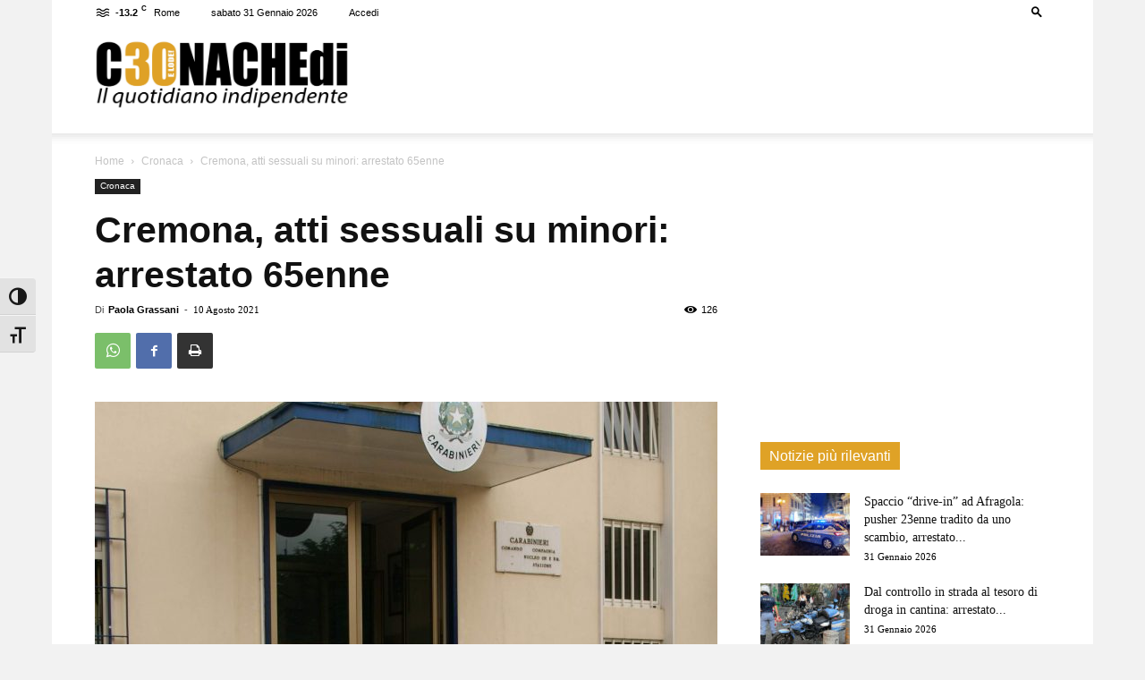

--- FILE ---
content_type: text/html; charset=utf-8
request_url: https://www.google.com/recaptcha/api2/aframe
body_size: 268
content:
<!DOCTYPE HTML><html><head><meta http-equiv="content-type" content="text/html; charset=UTF-8"></head><body><script nonce="WLJ6rL2Bq5WOP1ORs0ys7w">/** Anti-fraud and anti-abuse applications only. See google.com/recaptcha */ try{var clients={'sodar':'https://pagead2.googlesyndication.com/pagead/sodar?'};window.addEventListener("message",function(a){try{if(a.source===window.parent){var b=JSON.parse(a.data);var c=clients[b['id']];if(c){var d=document.createElement('img');d.src=c+b['params']+'&rc='+(localStorage.getItem("rc::a")?sessionStorage.getItem("rc::b"):"");window.document.body.appendChild(d);sessionStorage.setItem("rc::e",parseInt(sessionStorage.getItem("rc::e")||0)+1);localStorage.setItem("rc::h",'1769880811444');}}}catch(b){}});window.parent.postMessage("_grecaptcha_ready", "*");}catch(b){}</script></body></html>